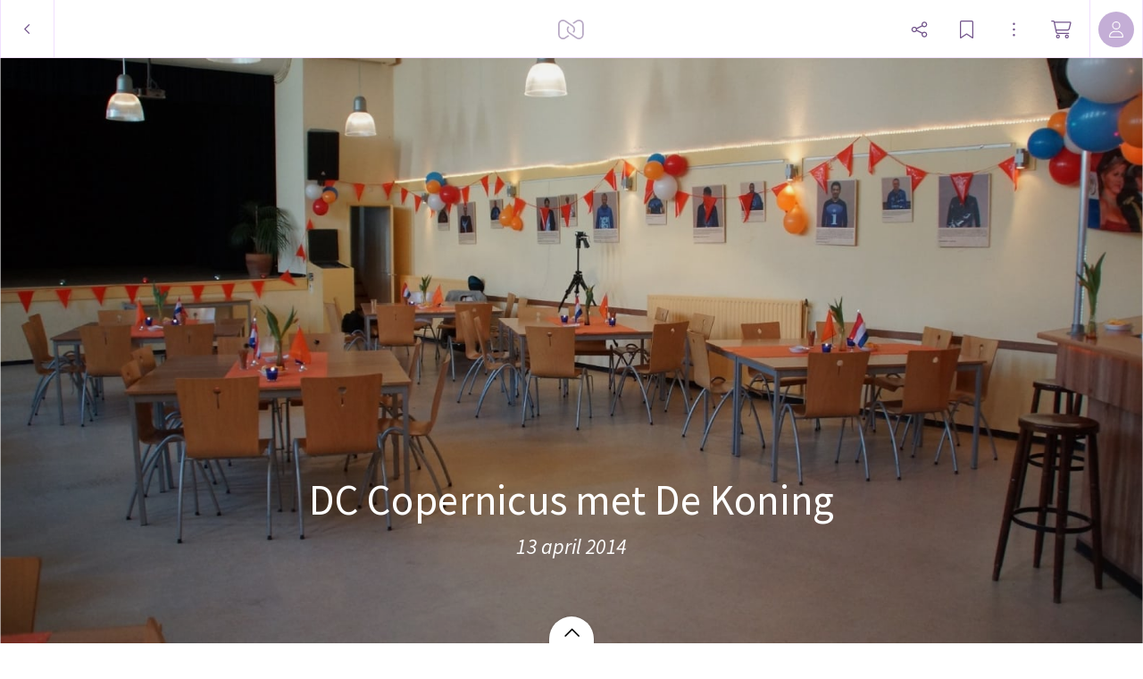

--- FILE ---
content_type: application/javascript
request_url: https://myalbum.com/res/package/js/Avatars.js
body_size: 834
content:
var Avatars=(function()
{
var Avatars=new function()
{ 
var imageLoader=require('imageLoader');
var Color=require('Color');
this.generate=function(elements)
{
if(elements !==undefined)
{
if(!Z.isArray(elements) && (elements[0]===undefined))
elements=new Array(elements);
for(var a=0,len=elements.length; a<len; a++)
{
if(!Z(elements[a]).hasClass('hidden'))
this._generateEl(elements[a]);
}
}
}
this._generateEl=function(el)
{
var zel=Z(el);
el.removeAttribute('data-avatar');
var inner=zel.find('.inner')[0];
if(!inner)
{
inner=document.createElement('div');
inner.className='inner';
el.appendChild(inner);
}
var url=el.getAttribute('data-url');
var color=el.getAttribute('data-color');
var text=el.getAttribute('data-text');
if(url)
{
zel.addClass('loading');
imageLoader.load(url,function(url)
{
zel[0].style.backgroundColor='';
zel[0].style.backgroundImage='url('+url+')';
zel.removeClass('loading');
}.bind({inner:inner,zel:zel}),-1);
}
if(color)
{
if(color[0] !="#")
color="#" + color;
inner.style.backgroundColor=color;
if(!url)
el.style.backgroundColor=color;
if(Color.isDark(color))
zel.addClass('isDark');
}
if(text)
{
if(text.length==1)
Z(inner).text(text[0]);
else
Z(inner).html(text[0] + "<span class='spacing'></span>"+text[1]);
}
}
this.create=function(myconfig)
{
var config={
el:null,className:'m',text:'',color:'DEDEDE',tooltip:'',url:''
}
for(var key in myconfig)
config[key]=myconfig[key];
var avatar;
if(config.el)
avatar=config.el;
else
avatar=document.createElement('div');
var zel=Z(avatar);
avatar.className='avatar '+config.className;
if(config.tooltip && config.tooltip.length>0)
{
avatar.setAttribute('data-tooltip-text',config.tooltip);
avatar.setAttribute('data-tooltip-showontap',true);
}
var inner=zel.find('.inner')[0];
if(!inner)
{
inner=document.createElement('div');
inner.className='inner';
avatar.appendChild(inner);
}
if(config.url && config.url.length>0)
{
avatar.setAttribute('data-url',config.url);
zel.addClass('loading');
imageLoader.load(config.url,function(url)
{
this.zel[0].style.backgroundImage='url('+url+')';
this.zel.removeClass('loading');
}.bind({zel:zel}),-1);
}
else
{
avatar.removeAttribute('data-url');
zel[0].style.backgroundImage="";
}
if(config.color)
{
var color=config.color;
if(color[0] !="#")
color="#" + config.color;
inner.style.backgroundColor=color;
zel[0].style.backgroundColor=color;
if(Color.isDark(color))
zel.addClass('isDark');
}
if(config.initials)
{ 
if(config.initials.length==1)
Z(inner).text(config.initials[0]);
else
Z(inner).html(config.initials[0] + "<span class='spacing'></span>"+config.initials[1]);
}
return avatar;
}
}
return {
generate:Avatars.generate.bind(Avatars),create:Avatars.create.bind(Avatars)
}
}).call(this);
if(typeof module !=='undefined')
module.exports=Avatars;



--- FILE ---
content_type: application/javascript
request_url: https://myalbum.com/legacyalbum/xx07vAR4tIsc/json
body_size: 16320
content:
{"album":{"key":"xx07vAR4tIsc","title":"DC Copernicus met De Koning","subTitle":"13 april 2014","gridVersion":"cebc77f7ad8482f7949884e947d0ee7f68a898b6","bookmarkers":[],"creators":[{"shortname":"Bram","fullname":"Bram Pater","avatar":{"key":"","url":"","sizes":[],"initials":"BP","color":"71deda"}}],"header":{"photo":{"photoKey":"HxlKQ9vuuWQ1","isPanorama":false,"hasPanoramaView":false,"hasAnimatedView":false,"fileName":"DSC00441.jpg","sizes":[["180",317,180,"photo\/180\/b15ea8e3-a275-4fad-8719-43424914887e.jpg",1],["360",634,360,"photo\/360\/e567e0da-5ae6-461f-8942-e7c0bdbedb0c.jpg",1],["540",951,540,"photo\/540\/4ed4c2fc-fde2-4fd9-a902-f5a1c8df51af.jpg",1],["1k0",1585,900,"photo\/1k0\/17ec1cc8-9c8e-4359-8854-23ee2ae999c7.jpg",1]],"colors":{"dominant":"966945","accent":"8d4130"},"previewSize":[["180",317,180,"photo\/180\/b15ea8e3-a275-4fad-8719-43424914887e.jpg",1]]},"design":{"key":"error-uvic-gulgul","set":"myalbum","description":"Page 0","default":true,"published":true,"type":"cover","blueprints":[{"name":"landscape 4","url":"https:\/\/misc.myalbum.io\/designs\/blueprints\/error-uvic-gulgul\/38\/0cda1cce-69a3-40d5-8860-e7732e0b116f.json","width":4600,"height":1090,"artBox":{"width":1900,"height":1000}},{"name":"landscape 2","url":"https:\/\/misc.myalbum.io\/designs\/blueprints\/error-uvic-gulgul\/38\/5ed0c308-26c9-4423-a136-161d7594d564.json","width":3074,"height":1090,"artBox":{"width":1374,"height":1000}},{"name":"landscape 3","url":"https:\/\/misc.myalbum.io\/designs\/blueprints\/error-uvic-gulgul\/38\/662b4228-177a-4e62-8310-471a82c40a47.json","width":3800,"height":1090,"artBox":{"width":1537,"height":1000}},{"name":"square","url":"https:\/\/misc.myalbum.io\/designs\/blueprints\/error-uvic-gulgul\/38\/77b834cf-4144-4cb9-a632-4284d49331da.json","width":2368,"height":1096,"artBox":{"width":1000,"height":1000}},{"name":"landscape 1","url":"https:\/\/misc.myalbum.io\/designs\/blueprints\/error-uvic-gulgul\/38\/8f7d56b7-620c-4ea6-b564-73fe8294eb24.json","width":2571,"height":1090,"artBox":{"width":1203,"height":1000}},{"name":"portrait 1","url":"https:\/\/misc.myalbum.io\/designs\/blueprints\/error-uvic-gulgul\/38\/dfe424f9-850b-459f-9f61-16eb3d39b8dc.json","width":2326,"height":1490,"artBox":{"width":988,"height":1400}},{"name":"portrait 2","url":"https:\/\/misc.myalbum.io\/designs\/blueprints\/error-uvic-gulgul\/38\/ed1379c5-6c11-4db8-9f65-d5be1f5472bc.json","width":2531,"height":1490,"artBox":{"width":1173,"height":1400}}]},"logo":""}},"itemdata":{"EvIYk4wE7Vcm":{"type":1,"shape":0,"social":[0,0],"photoKey":"EvIYk4wE7Vcm","isPanorama":false,"hasPanoramaView":false,"hasAnimatedView":false,"fileName":"Clip.jpg","sizes":[["180",180,254,"photo\/180\/b7951eb8-980e-40c7-89d8-b65997c48d83.jpg",1],["360",360,508,"photo\/360\/057f19cf-eda8-4860-bd56-704cbcfe9bb0.jpg",1],["1k0",540,762,"photo\/1k0\/38163825-4165-4c90-af17-7a3fa9872970.jpg",1]]},"HxlKQ9vuuWQ1":{"type":1,"shape":0,"social":[0,0],"photoKey":"HxlKQ9vuuWQ1","isPanorama":false,"hasPanoramaView":false,"hasAnimatedView":false,"fileName":"DSC00441.jpg","sizes":[["180",317,180,"photo\/180\/b15ea8e3-a275-4fad-8719-43424914887e.jpg",1],["360",634,360,"photo\/360\/e567e0da-5ae6-461f-8942-e7c0bdbedb0c.jpg",1],["540",951,540,"photo\/540\/4ed4c2fc-fde2-4fd9-a902-f5a1c8df51af.jpg",1],["1k0",1585,900,"photo\/1k0\/17ec1cc8-9c8e-4359-8854-23ee2ae999c7.jpg",1]]},"yTuVaikWNhwp":{"type":1,"shape":0,"social":[0,0],"photoKey":"yTuVaikWNhwp","isPanorama":false,"hasPanoramaView":false,"hasAnimatedView":false,"fileName":"DSC00442.jpg","sizes":[["180",317,180,"photo\/180\/148c8cf1-5348-4d4a-ad8b-714fd0c2def9.jpg",1],["360",634,360,"photo\/360\/96f58052-dfab-4bc5-9361-5ef502b8a19c.jpg",1],["540",951,540,"photo\/540\/d809a971-f8b2-4273-8d67-41dc36fe9ceb.jpg",1],["1k0",1585,900,"photo\/1k0\/6e565162-ce86-4df1-a44d-41f2405be011.jpg",1]]},"irW9yT7iHyeh":{"type":1,"shape":0,"social":[0,0],"photoKey":"irW9yT7iHyeh","isPanorama":false,"hasPanoramaView":false,"hasAnimatedView":false,"fileName":"DSC00443.jpg","sizes":[["180",317,180,"photo\/180\/e36e49df-c806-4ea9-aced-1ab874ea6f34.jpg",1],["360",634,360,"photo\/360\/cf5c7c0a-046c-4ab7-9965-812390d35388.jpg",1],["540",951,540,"photo\/540\/ee7e2012-ab53-4a17-920d-541360349d5b.jpg",1],["1k0",1585,900,"photo\/1k0\/f2c49e96-bb7a-4538-9af9-0dd524fa65e5.jpg",1]]},"b18F13ZcNt6P":{"type":1,"shape":0,"social":[0,0],"photoKey":"b18F13ZcNt6P","isPanorama":false,"hasPanoramaView":false,"hasAnimatedView":false,"fileName":"DSC00444.jpg","sizes":[["180",317,180,"photo\/180\/1d419ff9-aa37-4c76-bc49-0552dfa68549.jpg",1],["360",634,360,"photo\/360\/bc38b2bd-4c4e-42bb-b90c-2741a40f8c0d.jpg",1],["540",951,540,"photo\/540\/a38b2169-e580-4dc0-8b61-bc501c6209b6.jpg",1],["1k0",1585,900,"photo\/1k0\/6f49a946-ec48-4eee-9be8-cd64cc640aac.jpg",1]]},"hD2xBLoeftPl":{"type":1,"shape":0,"social":[0,0],"photoKey":"hD2xBLoeftPl","isPanorama":false,"hasPanoramaView":false,"hasAnimatedView":false,"fileName":"DSC00446.jpg","sizes":[["180",317,180,"photo\/180\/68c0bba1-20f7-4c47-8b15-26f3ba2d020c.jpg",1],["360",634,360,"photo\/360\/f176dc85-2bec-4cad-8b6d-c7434d7c7e3d.jpg",1],["540",951,540,"photo\/540\/0f869039-0e0b-43b2-837a-33e98d4dc49c.jpg",1],["1k0",1585,900,"photo\/1k0\/b1c057bf-1cdd-4bb1-9681-c1a3d9d5b02d.jpg",1]]},"3ofrD0WLZ74A":{"type":1,"shape":0,"social":[0,0],"photoKey":"3ofrD0WLZ74A","isPanorama":false,"hasPanoramaView":false,"hasAnimatedView":false,"fileName":"DSC00447.jpg","sizes":[["180",317,180,"photo\/180\/9ca75b3b-881d-47ba-8590-11cb63cb3c50.jpg",1],["360",634,360,"photo\/360\/e70ac566-acb7-44bc-9a12-dc0e2a4ea4e0.jpg",1],["540",951,540,"photo\/540\/3d3cb576-c818-41c4-843b-368fedcaae66.jpg",1],["1k0",1585,900,"photo\/1k0\/e063c96d-6610-4831-b572-0c5388fc14ff.jpg",1]]},"a4N4ILycyAma":{"type":1,"shape":0,"social":[0,0],"photoKey":"a4N4ILycyAma","isPanorama":false,"hasPanoramaView":false,"hasAnimatedView":false,"fileName":"DSC00449.jpg","sizes":[["180",317,180,"photo\/180\/cee1dc44-fad7-46ae-9a12-693158b347d7.jpg",1],["360",634,360,"photo\/360\/3a3a4215-e3fa-471d-82cb-dd8a2c7420b1.jpg",1],["540",951,540,"photo\/540\/ca486f8f-c63f-40ed-ab6b-1cc918d7fc87.jpg",1],["1k0",1585,900,"photo\/1k0\/7086a3e7-6e75-4bf9-969c-726522bc87ef.jpg",1]]},"ZOx5RtmSdhjK":{"type":1,"shape":0,"social":[0,0],"photoKey":"ZOx5RtmSdhjK","isPanorama":false,"hasPanoramaView":false,"hasAnimatedView":false,"fileName":"DSC00450.jpg","sizes":[["180",317,180,"photo\/180\/2bef2dd4-b160-4a29-b262-55fd22072163.jpg",1],["360",634,360,"photo\/360\/ee0024e5-5d7b-476d-bc21-9c373abcdfb7.jpg",1],["540",951,540,"photo\/540\/f625acb9-5ef3-4902-8a07-26ce9591c155.jpg",1],["1k0",1585,900,"photo\/1k0\/a9efbc7b-78b9-437e-bf20-2dcf782c5289.jpg",1]]},"9RkGCcvBltxG":{"type":1,"shape":0,"social":[0,0],"photoKey":"9RkGCcvBltxG","isPanorama":false,"hasPanoramaView":false,"hasAnimatedView":false,"fileName":"DSC00451.jpg","sizes":[["180",317,180,"photo\/180\/35ab85b9-fcc8-48f4-8c8c-102fb564d0d2.jpg",1],["360",634,360,"photo\/360\/d6d4a878-eef2-4ef3-b532-fa5703155bc4.jpg",1],["540",951,540,"photo\/540\/ca59d4e3-3d62-4fd2-81b5-6171e1bbe987.jpg",1],["1k0",1585,900,"photo\/1k0\/ebdbb7e2-c6c5-47db-95f1-237636e31ccf.jpg",1]]},"mV5cHJAnaFFo":{"type":1,"shape":0,"social":[0,0],"photoKey":"mV5cHJAnaFFo","isPanorama":false,"hasPanoramaView":false,"hasAnimatedView":false,"fileName":"DSC00452.jpg","sizes":[["180",317,180,"photo\/180\/b78d98d4-f467-4b8e-8523-8685c4a83836.jpg",1],["360",634,360,"photo\/360\/351179ff-364e-44a2-9731-fca124505745.jpg",1],["540",951,540,"photo\/540\/0eba9236-01f9-44b5-b921-39fe446ab3d9.jpg",1],["1k0",1585,900,"photo\/1k0\/c7ff46f5-520f-41a0-b3df-f8441cb8fbfc.jpg",1]]},"PVOkf0UoKX6n":{"type":1,"shape":0,"social":[0,0],"photoKey":"PVOkf0UoKX6n","isPanorama":false,"hasPanoramaView":false,"hasAnimatedView":false,"fileName":"DSC00453.jpg","sizes":[["180",317,180,"photo\/180\/d319859c-bf6e-43e1-968b-a2bb7bd0e892.jpg",1],["360",634,360,"photo\/360\/e506a977-2384-4f6b-b93f-91e37b78f2cc.jpg",1],["540",951,540,"photo\/540\/8a5dba5b-c7b3-44cf-9caf-5898cf322c23.jpg",1],["1k0",1585,900,"photo\/1k0\/d46c68eb-cf63-43ea-ad0b-8a0a81f7194c.jpg",1]]},"iTfoHET1dIHS":{"type":1,"shape":0,"social":[0,0],"photoKey":"iTfoHET1dIHS","isPanorama":false,"hasPanoramaView":false,"hasAnimatedView":false,"fileName":"DSC00454.jpg","sizes":[["180",317,180,"photo\/180\/c3f83ce4-1c39-40a3-bbff-65de62650ada.jpg",1],["360",634,360,"photo\/360\/e58d16ee-4d11-4bf7-a78c-c0bfaab4d35b.jpg",1],["540",951,540,"photo\/540\/004470e0-6bb0-4b55-9e86-10be9ebf69ac.jpg",1],["1k0",1585,900,"photo\/1k0\/58e31441-d707-4385-976c-aa60cebdc9e8.jpg",1]]},"6wXOvkBzQgre":{"type":1,"shape":0,"social":[0,0],"photoKey":"6wXOvkBzQgre","isPanorama":false,"hasPanoramaView":false,"hasAnimatedView":false,"fileName":"DSC00456.jpg","sizes":[["180",317,180,"photo\/180\/b662108e-8c86-4472-a8f4-20231bc7f1fc.jpg",1],["360",634,360,"photo\/360\/416670ce-37a8-443a-9d36-ddc54478b7f5.jpg",1],["540",951,540,"photo\/540\/0c51b542-f1bc-40d4-a7f8-49c54711e100.jpg",1],["1k0",1585,900,"photo\/1k0\/4cc23e46-fb66-4816-a268-962e6685cc03.jpg",1]]},"h3EoixzOnZcG":{"type":1,"shape":0,"social":[0,0],"photoKey":"h3EoixzOnZcG","isPanorama":false,"hasPanoramaView":false,"hasAnimatedView":false,"fileName":"DSC00457.jpg","sizes":[["180",317,180,"photo\/180\/9e10d19e-b9ee-4bef-8d01-4c81acc89447.jpg",1],["360",634,360,"photo\/360\/10f7e50f-7b09-408c-bb39-72bf9e415fc6.jpg",1],["540",951,540,"photo\/540\/691f7976-fbe0-4e20-ac82-7b936d8f6e65.jpg",1],["1k0",1585,900,"photo\/1k0\/735013f7-5ffd-48dd-9d80-80cdaed6fc83.jpg",1]]},"ghc4n5QO1uQc":{"type":1,"shape":0,"social":[0,0],"photoKey":"ghc4n5QO1uQc","isPanorama":false,"hasPanoramaView":false,"hasAnimatedView":false,"fileName":"DSC00458.jpg","sizes":[["180",317,180,"photo\/180\/bb626e8b-e2db-45ff-adb8-eafef9a453e1.jpg",1],["360",634,360,"photo\/360\/ff459975-f0fc-4a4d-873c-1f57527a64c2.jpg",1],["540",951,540,"photo\/540\/bc6a7992-20eb-4b72-a535-f23d53bea969.jpg",1],["1k0",1585,900,"photo\/1k0\/6617dee2-8171-47fc-b196-f5592f328838.jpg",1]]},"Bisfvkm1mqvu":{"type":1,"shape":0,"social":[0,0],"photoKey":"Bisfvkm1mqvu","isPanorama":false,"hasPanoramaView":false,"hasAnimatedView":false,"fileName":"DSC00459.jpg","sizes":[["180",317,180,"photo\/180\/a9747f35-a0e9-4c8b-9485-e80de4d8ec00.jpg",1],["360",634,360,"photo\/360\/ef88690f-00b9-4795-b837-98e3cdeffa7e.jpg",1],["540",951,540,"photo\/540\/b3d85570-2b87-4a41-9e16-3757b9660697.jpg",1],["1k0",1585,900,"photo\/1k0\/95e08b35-5f16-46af-b9b0-2a5537c86a8a.jpg",1]]},"2lQb2plbn7fG":{"type":1,"shape":0,"social":[0,0],"photoKey":"2lQb2plbn7fG","isPanorama":false,"hasPanoramaView":false,"hasAnimatedView":false,"fileName":"DSC00460.jpg","sizes":[["180",317,180,"photo\/180\/356f3371-c401-42bc-9b96-9ba320488f56.jpg",1],["360",634,360,"photo\/360\/88c7f70e-25f2-4377-a1d7-70e281088cf3.jpg",1],["540",951,540,"photo\/540\/9b335b9c-4d96-4653-a082-d777aacd99a3.jpg",1],["1k0",1585,900,"photo\/1k0\/a3938160-2b90-4f56-80c7-d976be4de0e3.jpg",1]]},"hnmNZWEQZEdN":{"type":1,"shape":0,"social":[0,0],"photoKey":"hnmNZWEQZEdN","isPanorama":false,"hasPanoramaView":false,"hasAnimatedView":false,"fileName":"DSC00461.jpg","sizes":[["180",317,180,"photo\/180\/b9577ada-68e2-42a6-a80a-d9551b579f5d.jpg",1],["360",634,360,"photo\/360\/e81ab912-b099-47c1-8dd3-665771d58c45.jpg",1],["540",951,540,"photo\/540\/1c115cd3-3aac-46f7-a6d8-abd4ae318e35.jpg",1],["1k0",1585,900,"photo\/1k0\/4ecff514-c66e-491e-b76f-719bda7ba928.jpg",1]]},"Cqfw5gy7hPxG":{"type":1,"shape":0,"social":[0,0],"photoKey":"Cqfw5gy7hPxG","isPanorama":false,"hasPanoramaView":false,"hasAnimatedView":false,"fileName":"DSC00462.jpg","sizes":[["180",317,180,"photo\/180\/1f90cce4-0c0d-495f-90e5-c0a69f51ffe0.jpg",1],["360",634,360,"photo\/360\/7124ef26-6d6f-4dc7-afcd-2bef7065f22e.jpg",1],["540",951,540,"photo\/540\/02fb878d-012c-4b69-a71e-248268b4933f.jpg",1],["1k0",1585,900,"photo\/1k0\/17194519-1631-4021-aa5f-c2e7deedff4d.jpg",1]]},"VxO7mvs7Pvwp":{"type":1,"shape":0,"social":[0,0],"photoKey":"VxO7mvs7Pvwp","isPanorama":false,"hasPanoramaView":false,"hasAnimatedView":false,"fileName":"DSC00463.jpg","sizes":[["180",317,180,"photo\/180\/1391511e-b46b-49c0-bdbb-6e92744bc8e3.jpg",1],["360",634,360,"photo\/360\/bc32be6a-1cd9-4824-9443-652d991e86d6.jpg",1],["540",951,540,"photo\/540\/a4f38168-c3f2-4bcf-b1e1-8625dde61417.jpg",1],["1k0",1585,900,"photo\/1k0\/e3766192-0d41-4624-b9b8-41608d2ae850.jpg",1]]},"dm60CIfpeOlK":{"type":1,"shape":0,"social":[0,0],"photoKey":"dm60CIfpeOlK","isPanorama":false,"hasPanoramaView":false,"hasAnimatedView":false,"fileName":"DSC00464.jpg","sizes":[["180",317,180,"photo\/180\/9efb417c-2b84-4f20-8ef0-95c5d1783b02.jpg",1],["360",634,360,"photo\/360\/c1e161a6-c23d-44df-98d2-a871f8bdd7aa.jpg",1],["540",951,540,"photo\/540\/02c804eb-4068-4eb5-b03b-fd6a3b6e0bbc.jpg",1],["1k0",1585,900,"photo\/1k0\/9459238d-0c32-452a-bc93-33b0bb8ff469.jpg",1]]},"GsqNvVfoM5bR":{"type":1,"shape":0,"social":[0,0],"photoKey":"GsqNvVfoM5bR","isPanorama":false,"hasPanoramaView":false,"hasAnimatedView":false,"fileName":"DSC00466.jpg","sizes":[["180",317,180,"photo\/180\/a7ea84ba-70fb-4ab2-8fcd-20dbe8ce02fa.jpg",1],["360",634,360,"photo\/360\/c17539ed-d06c-4a31-9381-fd1a51d53301.jpg",1],["540",951,540,"photo\/540\/2e4ec72c-9602-47a0-9136-ccbd55193651.jpg",1],["1k0",1585,900,"photo\/1k0\/679bc090-f1ff-4f06-b4ce-df029e34f9ab.jpg",1]]},"g1rW9gEJPv0s":{"type":1,"shape":0,"social":[0,0],"photoKey":"g1rW9gEJPv0s","isPanorama":false,"hasPanoramaView":false,"hasAnimatedView":false,"fileName":"DSC00467.jpg","sizes":[["180",317,180,"photo\/180\/315847b1-253f-4ab1-84f8-487baf483b2f.jpg",1],["360",634,360,"photo\/360\/f3335ede-8490-4fd3-af37-9526a740ec20.jpg",1],["540",951,540,"photo\/540\/b5bffb50-a3ac-4dd9-b1f4-db3957e9c13e.jpg",1],["1k0",1585,900,"photo\/1k0\/187f24a9-dc6c-42cb-b45b-29365972b064.jpg",1]]},"C0pOa26OmZnX":{"type":1,"shape":0,"social":[0,0],"photoKey":"C0pOa26OmZnX","isPanorama":false,"hasPanoramaView":false,"hasAnimatedView":false,"fileName":"DSC00473.jpg","sizes":[["180",317,180,"photo\/180\/068ed924-3d3a-4e73-8beb-156f3285568f.jpg",1],["360",634,360,"photo\/360\/5c88520f-aaa2-48d2-a934-13c59d102c52.jpg",1],["540",951,540,"photo\/540\/0dc7824e-420a-44c6-9747-4413c6c7535b.jpg",1],["1k0",1585,900,"photo\/1k0\/93edb170-7d99-48c1-a8ed-2a5ce9a78d23.jpg",1]]},"09TynSM4waIQ":{"type":1,"shape":0,"social":[0,0],"photoKey":"09TynSM4waIQ","isPanorama":false,"hasPanoramaView":false,"hasAnimatedView":false,"fileName":"DSC00474.jpg","sizes":[["180",317,180,"photo\/180\/202d174d-b39c-484a-b806-5b70d32b9d4a.jpg",1],["360",634,360,"photo\/360\/344a7de2-dfa2-40fe-985a-d5486694d36b.jpg",1],["540",951,540,"photo\/540\/67278069-e9c8-4bc5-8dcc-1440c96dae29.jpg",1],["1k0",1585,900,"photo\/1k0\/00f10c33-3cd8-458c-aad9-f10872d0d23b.jpg",1]]},"0HPx8dTytssM":{"type":1,"shape":0,"social":[0,0],"photoKey":"0HPx8dTytssM","isPanorama":false,"hasPanoramaView":false,"hasAnimatedView":false,"fileName":"bus 5.jpg","sizes":[["180",271,180,"photo\/180\/9976a8f5-7ef3-486b-bce8-48387ee883ee.jpg",1],["1k0",542,360,"photo\/1k0\/d780a9b5-af6d-426d-9252-a658fb041be7.jpg",1]]},"pVeS3tAzkSCK":{"type":1,"shape":0,"social":[0,0],"photoKey":"pVeS3tAzkSCK","isPanorama":false,"hasPanoramaView":false,"hasAnimatedView":false,"fileName":"DSC00475.jpg","sizes":[["180",317,180,"photo\/180\/08a17270-ad21-4540-8c42-61e78921fbfc.jpg",1],["360",634,360,"photo\/360\/895641db-dd56-4233-8289-401531b64e0b.jpg",1],["540",951,540,"photo\/540\/1ee0b38a-4638-401a-adbf-71d1f4ebc051.jpg",1],["1k0",1585,900,"photo\/1k0\/50cac200-8943-4d0f-90f1-3ef84a1ffd96.jpg",1]]},"iVEOm6jKEqGU":{"type":1,"shape":0,"social":[0,0],"photoKey":"iVEOm6jKEqGU","isPanorama":false,"hasPanoramaView":false,"hasAnimatedView":false,"fileName":"DSC00476.jpg","sizes":[["180",317,180,"photo\/180\/358fd103-0897-4127-ba6d-7da3f532951b.jpg",1],["360",634,360,"photo\/360\/c68de0c8-b910-4c95-84d1-27d459c0766b.jpg",1],["540",951,540,"photo\/540\/79ea124f-5719-416b-a62e-0634d879738d.jpg",1],["1k0",1585,900,"photo\/1k0\/1e88bf7c-7228-4cc3-96d3-7b1c0716be7e.jpg",1]]},"ZVZhgJe9nhzN":{"type":1,"shape":0,"social":[0,0],"photoKey":"ZVZhgJe9nhzN","isPanorama":false,"hasPanoramaView":false,"hasAnimatedView":false,"fileName":"DSC00477.jpg","sizes":[["180",317,180,"photo\/180\/d3326028-562d-498a-9a9b-5f0648b88419.jpg",1],["360",634,360,"photo\/360\/470da11e-1e53-4ec4-b2f7-b7d3dc2462aa.jpg",1],["540",951,540,"photo\/540\/36517b9c-d075-4874-93de-b31507f93638.jpg",1],["1k0",1585,900,"photo\/1k0\/d1044157-2928-4efa-b100-9b9261eb9f2a.jpg",1]]},"LXPCge0C1Nku":{"type":1,"shape":0,"social":[0,0],"photoKey":"LXPCge0C1Nku","isPanorama":false,"hasPanoramaView":false,"hasAnimatedView":false,"fileName":"DSC00478.jpg","sizes":[["180",317,180,"photo\/180\/cc129c0b-fdf4-431f-87f8-2ea24da26898.jpg",1],["360",634,360,"photo\/360\/a484a574-9790-4ae5-a12a-4287a44fa1bc.jpg",1],["540",951,540,"photo\/540\/2b72110f-8162-43cb-9091-e99d14b43e74.jpg",1],["1k0",1585,900,"photo\/1k0\/ec680b5d-feba-4315-9914-dba79428b65e.jpg",1]]},"bV3pEEXHfErt":{"type":1,"shape":0,"social":[0,0],"photoKey":"bV3pEEXHfErt","isPanorama":false,"hasPanoramaView":false,"hasAnimatedView":false,"fileName":"DSC00479.jpg","sizes":[["180",317,180,"photo\/180\/4c15bc18-94bb-4c4d-a10b-cb861b34a862.jpg",1],["360",634,360,"photo\/360\/31af1b73-1c07-468e-aa86-922c8d061265.jpg",1],["540",951,540,"photo\/540\/68d8f697-2297-46c8-b2f7-b69d323bedea.jpg",1],["1k0",1585,900,"photo\/1k0\/36de597d-2ee0-4da5-ad84-a7f99bf776c7.jpg",1]]},"eZrGcAWHpuAX":{"type":1,"shape":0,"social":[0,0],"photoKey":"eZrGcAWHpuAX","isPanorama":false,"hasPanoramaView":false,"hasAnimatedView":false,"fileName":"DSC00480.jpg","sizes":[["180",317,180,"photo\/180\/f477848a-66e4-4a5c-95c8-7f029dc3e585.jpg",1],["360",634,360,"photo\/360\/668a5a04-9de3-43c9-945a-af8ffeb94f01.jpg",1],["540",951,540,"photo\/540\/86ae8c1b-7f85-4ba3-bfec-a0a6fd4931e8.jpg",1],["1k0",1585,900,"photo\/1k0\/2a9219fc-a968-479d-8a26-3a8d073859da.jpg",1]]},"OMj5EbKEeyN8":{"type":1,"shape":0,"social":[0,0],"photoKey":"OMj5EbKEeyN8","isPanorama":false,"hasPanoramaView":false,"hasAnimatedView":false,"fileName":"DSC00481.jpg","sizes":[["180",317,180,"photo\/180\/cdede0a8-43ee-4fdd-ad18-799f8dd1b309.jpg",1],["360",634,360,"photo\/360\/2c5adba8-94d2-4770-860f-d7027ff20879.jpg",1],["540",951,540,"photo\/540\/6e34f53b-24bd-434a-947d-f1bb6503215c.jpg",1],["1k0",1585,900,"photo\/1k0\/8b06375e-020f-41b7-9db8-1bdb38027049.jpg",1]]},"oc7bzLhK8j6k":{"type":1,"shape":0,"social":[0,0],"photoKey":"oc7bzLhK8j6k","isPanorama":false,"hasPanoramaView":false,"hasAnimatedView":false,"fileName":"DSC00482.jpg","sizes":[["180",317,180,"photo\/180\/ca185b3c-9d89-488b-a550-900d00fe936e.jpg",1],["360",634,360,"photo\/360\/70286815-c058-45c4-b31a-781153938731.jpg",1],["540",951,540,"photo\/540\/eb21040d-d983-492e-99be-ac42cb552601.jpg",1],["1k0",1585,900,"photo\/1k0\/af480404-f710-4e41-8ad6-4246c10c7a42.jpg",1]]},"BiLu77O69YN0":{"type":1,"shape":0,"social":[0,0],"photoKey":"BiLu77O69YN0","isPanorama":false,"hasPanoramaView":false,"hasAnimatedView":false,"fileName":"DSC00483.jpg","sizes":[["180",317,180,"photo\/180\/f8beccfa-70e6-4320-acd4-916e4bb1eb03.jpg",1],["360",634,360,"photo\/360\/17d18b18-ed14-45e7-8a8c-471bcd6a0784.jpg",1],["540",951,540,"photo\/540\/9d3d9ce7-8f68-493d-a729-205701ecfd7b.jpg",1],["1k0",1585,900,"photo\/1k0\/deef6e64-6011-4283-89d6-90c754edf1e9.jpg",1]]},"t3kkMsgWCZzM":{"type":1,"shape":0,"social":[0,0],"photoKey":"t3kkMsgWCZzM","isPanorama":false,"hasPanoramaView":false,"hasAnimatedView":false,"fileName":"DSC00484.jpg","sizes":[["180",317,180,"photo\/180\/3991d4f2-5384-48e0-833a-e2050d1f563f.jpg",1],["360",634,360,"photo\/360\/953f6415-bd96-4ab6-8ceb-e4e6fa5e5fc5.jpg",1],["540",951,540,"photo\/540\/becd21b9-5032-45d3-b9d6-3cd99ce6efbf.jpg",1],["1k0",1585,900,"photo\/1k0\/8a208630-e884-4d33-aa35-5eee0b58f572.jpg",1]]},"vZtbdP6t84IH":{"type":1,"shape":0,"social":[0,0],"photoKey":"vZtbdP6t84IH","isPanorama":false,"hasPanoramaView":false,"hasAnimatedView":false,"fileName":"DSC00485.jpg","sizes":[["180",317,180,"photo\/180\/e874648e-f058-461e-b1f7-53113e9b1c48.jpg",1],["360",634,360,"photo\/360\/eec2b5eb-71ee-430f-bebb-81cad6e109a7.jpg",1],["540",951,540,"photo\/540\/4f516e45-6a2a-4122-b84f-096106e3a784.jpg",1],["1k0",1585,900,"photo\/1k0\/a08eb808-7d55-4ae1-973e-70508dfbbd68.jpg",1]]},"3gprfDObVM9E":{"type":1,"shape":0,"social":[0,0],"photoKey":"3gprfDObVM9E","isPanorama":false,"hasPanoramaView":false,"hasAnimatedView":false,"fileName":"DSC00486.jpg","sizes":[["180",317,180,"photo\/180\/a8b2538a-a17f-4972-bdad-8d212576851c.jpg",1],["360",634,360,"photo\/360\/b584853c-0814-442e-b647-47e746f35451.jpg",1],["540",951,540,"photo\/540\/1a2dd311-bcde-4e16-aecd-35c6c257a46b.jpg",1],["1k0",1585,900,"photo\/1k0\/236e4d1e-bc38-4ee9-8433-f9fc615c9441.jpg",1]]},"D6ostLO6Yhr1":{"type":1,"shape":0,"social":[0,0],"photoKey":"D6ostLO6Yhr1","isPanorama":false,"hasPanoramaView":false,"hasAnimatedView":false,"fileName":"DSC00488.jpg","sizes":[["180",317,180,"photo\/180\/1b729e86-9ce5-4dd3-ba6b-95ce0ca22e4c.jpg",1],["360",634,360,"photo\/360\/2a4466b8-da9f-42c7-8a74-19dc606e33a8.jpg",1],["540",951,540,"photo\/540\/4362125f-78ef-4484-a713-5f85c7cc72c7.jpg",1],["1k0",1585,900,"photo\/1k0\/8c436894-c431-4112-b44e-ffed6c7fc327.jpg",1]]},"JlUHh6ijJzJw":{"type":1,"shape":0,"social":[0,0],"photoKey":"JlUHh6ijJzJw","isPanorama":false,"hasPanoramaView":false,"hasAnimatedView":false,"fileName":"DSC00489.jpg","sizes":[["180",317,180,"photo\/180\/785fcf51-bc07-45ba-88fb-ba06e1c36f56.jpg",1],["360",634,360,"photo\/360\/463c1f08-4121-4cbd-86b6-5f5bc98002ce.jpg",1],["540",951,540,"photo\/540\/f85a1aee-9cff-431d-a318-e9a5b1abb292.jpg",1],["1k0",1585,900,"photo\/1k0\/ad9c8593-1e4b-4afb-b18c-4f8aa1a3a4c2.jpg",1]]},"ZTM8Q6sz1M4H":{"type":1,"shape":0,"social":[0,0],"photoKey":"ZTM8Q6sz1M4H","isPanorama":false,"hasPanoramaView":false,"hasAnimatedView":false,"fileName":"DSC00490.jpg","sizes":[["180",317,180,"photo\/180\/e011cba3-580e-4e39-8d7e-b07b6070c6f0.jpg",1],["360",634,360,"photo\/360\/de1b573b-5572-4719-a9db-a61c91e50e0c.jpg",1],["540",951,540,"photo\/540\/039ba0c8-e945-4994-a19c-a0c671d50fc1.jpg",1],["1k0",1585,900,"photo\/1k0\/01168807-b2c9-4275-ae54-5292c1efc448.jpg",1]]},"lE45ebwPjeBo":{"type":1,"shape":0,"social":[0,0],"photoKey":"lE45ebwPjeBo","isPanorama":false,"hasPanoramaView":false,"hasAnimatedView":false,"fileName":"DSC00491.jpg","sizes":[["180",317,180,"photo\/180\/9660f8db-c6b0-467e-a25c-8b24a34cb6ee.jpg",1],["360",634,360,"photo\/360\/80ae978d-1a05-4f62-95a8-fd9b5554ca8f.jpg",1],["540",951,540,"photo\/540\/6cad268a-6319-4fce-8419-9c3d3621cd31.jpg",1],["1k0",1585,900,"photo\/1k0\/cc6d002d-5b4d-4d72-802d-c3411086c2cf.jpg",1]]},"Cvgers53aq5w":{"type":1,"shape":0,"social":[0,0],"photoKey":"Cvgers53aq5w","isPanorama":false,"hasPanoramaView":false,"hasAnimatedView":false,"fileName":"DSC00492.jpg","sizes":[["180",317,180,"photo\/180\/f667cc4e-01c5-4a31-84ca-723a4621a13b.jpg",1],["360",634,360,"photo\/360\/7f66d4b5-098e-43df-98c4-351b789faa42.jpg",1],["540",951,540,"photo\/540\/68502457-d369-424f-833d-558467a8a273.jpg",1],["1k0",1585,900,"photo\/1k0\/b0c44425-9a5f-485e-aa71-f14d8cf56c82.jpg",1]]},"ERUN8bzJCn7g":{"type":1,"shape":0,"social":[0,0],"photoKey":"ERUN8bzJCn7g","isPanorama":false,"hasPanoramaView":false,"hasAnimatedView":false,"fileName":"DSC00493.jpg","sizes":[["180",317,180,"photo\/180\/3239161f-97d0-4c9c-af2e-203da2773b02.jpg",1],["360",634,360,"photo\/360\/8fa382a5-d7b2-487e-999b-ec9764114543.jpg",1],["540",951,540,"photo\/540\/c0de736c-7a1c-4973-be89-fe64995da26a.jpg",1],["1k0",1585,900,"photo\/1k0\/dac58a06-08df-44f6-a3d2-d892cc372234.jpg",1]]},"Lzjj3lMGQPZP":{"type":1,"shape":0,"social":[0,0],"photoKey":"Lzjj3lMGQPZP","isPanorama":false,"hasPanoramaView":false,"hasAnimatedView":false,"fileName":"DSC00494.jpg","sizes":[["180",317,180,"photo\/180\/d49461c5-fd28-4f46-9b4f-c81d0afd7756.jpg",1],["360",634,360,"photo\/360\/e6d71797-7754-4b1b-82ee-3c18763c87ad.jpg",1],["540",951,540,"photo\/540\/00483c94-abeb-4ab6-b754-cbee0d364fdd.jpg",1],["1k0",1585,900,"photo\/1k0\/40640dbd-1a49-4811-ac81-4c6e672afd9f.jpg",1]]},"CW2JSRC0RDjW":{"type":1,"shape":0,"social":[0,0],"photoKey":"CW2JSRC0RDjW","isPanorama":false,"hasPanoramaView":false,"hasAnimatedView":false,"fileName":"DSC00495.jpg","sizes":[["180",317,180,"photo\/180\/d2ada6ff-8808-49f1-a990-9354a4228898.jpg",1],["360",634,360,"photo\/360\/c8c6fefc-b95e-464c-9510-b5ce23891f97.jpg",1],["540",951,540,"photo\/540\/6ed14938-3626-4ca2-a1bc-bc85e9eb16a4.jpg",1],["1k0",1585,900,"photo\/1k0\/87de4fb7-9318-4f28-878a-b697f4035a50.jpg",1]]},"xZXZkfvMKzc8":{"type":1,"shape":0,"social":[0,0],"photoKey":"xZXZkfvMKzc8","isPanorama":false,"hasPanoramaView":false,"hasAnimatedView":false,"fileName":"DSC00496.jpg","sizes":[["180",317,180,"photo\/180\/58cc9247-62a2-48b6-8650-3ef010899cfc.jpg",1],["360",634,360,"photo\/360\/97545b26-2aac-43f1-9220-b02777e96e33.jpg",1],["540",951,540,"photo\/540\/35d23b22-6b89-457e-be7c-7539cad38834.jpg",1],["1k0",1585,900,"photo\/1k0\/25468152-58cc-4ef5-a0fc-ef765ab32f11.jpg",1]]},"2Hbi6JCEoQe4":{"type":1,"shape":0,"social":[0,0],"photoKey":"2Hbi6JCEoQe4","isPanorama":false,"hasPanoramaView":false,"hasAnimatedView":false,"fileName":"DSC00499.jpg","sizes":[["180",317,180,"photo\/180\/6433ba03-ba31-46b7-8352-5fc0f063d5e3.jpg",1],["360",634,360,"photo\/360\/8b7b1303-0ce3-469d-8b8f-865b6b55ae24.jpg",1],["540",951,540,"photo\/540\/b743473c-9e2f-4e2d-af09-32f2c6a45b11.jpg",1],["1k0",1585,900,"photo\/1k0\/566c9f2b-db69-46da-9320-5860208a7b59.jpg",1]]},"RAU6N7L0KFbM":{"type":1,"shape":0,"social":[0,0],"photoKey":"RAU6N7L0KFbM","isPanorama":false,"hasPanoramaView":false,"hasAnimatedView":false,"fileName":"DSC00504.jpg","sizes":[["180",317,180,"photo\/180\/4c3c5c38-f1a0-4e13-a342-8285cd52335c.jpg",1],["360",634,360,"photo\/360\/3a9babc3-6a69-4e10-94f5-0b72644664d7.jpg",1],["540",951,540,"photo\/540\/95bfdfed-c9cf-41af-a1a8-57e9040fef66.jpg",1],["1k0",1585,900,"photo\/1k0\/18a77741-5244-4388-9ef7-b0ad3869cc8f.jpg",1]]},"uavdSr9dJHvf":{"type":1,"shape":0,"social":[0,0],"photoKey":"uavdSr9dJHvf","isPanorama":false,"hasPanoramaView":false,"hasAnimatedView":false,"fileName":"DSC00506.jpg","sizes":[["180",317,180,"photo\/180\/3db7ce48-0d2a-488f-8d16-892d0cbb33a7.jpg",1],["360",634,360,"photo\/360\/fb058515-bf32-43fa-9978-3f71e2ac4929.jpg",1],["540",951,540,"photo\/540\/b7ef8a21-cd81-4449-8639-b4c45608861e.jpg",1],["1k0",1585,900,"photo\/1k0\/1323a86f-ae75-46df-9e28-00e9bc6b2cd8.jpg",1]]},"eym0Ow2Yk8jO":{"type":1,"shape":0,"social":[0,0],"photoKey":"eym0Ow2Yk8jO","isPanorama":false,"hasPanoramaView":false,"hasAnimatedView":false,"fileName":"DSC00507.jpg","sizes":[["180",317,180,"photo\/180\/d0df2f18-ecf3-4636-be8e-49e7388bf148.jpg",1],["360",634,360,"photo\/360\/eb0acf68-c1bc-467a-aa96-dd3db99afdbc.jpg",1],["540",951,540,"photo\/540\/fd581bee-0d98-4d6f-aac9-17a63b76d312.jpg",1],["1k0",1585,900,"photo\/1k0\/4eaede58-4db0-4f10-af94-03d2bc4a2737.jpg",1]]},"HBXQEzYZrGEa":{"type":1,"shape":0,"social":[0,0],"photoKey":"HBXQEzYZrGEa","isPanorama":false,"hasPanoramaView":false,"hasAnimatedView":false,"fileName":"DSC00508.jpg","sizes":[["180",317,180,"photo\/180\/41c32888-bcf2-4373-8761-0f7fceeb5354.jpg",1],["360",634,360,"photo\/360\/5d7fad08-6b38-4503-a4af-f86806a27670.jpg",1],["540",951,540,"photo\/540\/be103579-5258-4baa-89c7-0e70cb5f8cca.jpg",1],["1k0",1585,900,"photo\/1k0\/7a57ccb2-484d-4c1a-9fb9-4e7c475a4487.jpg",1]]},"zgeY2riMx8LE":{"type":1,"shape":0,"social":[0,0],"photoKey":"zgeY2riMx8LE","isPanorama":false,"hasPanoramaView":false,"hasAnimatedView":false,"fileName":"DSC00509.jpg","sizes":[["180",317,180,"photo\/180\/6b8942de-d550-41d4-a821-6ad15619434a.jpg",1],["360",634,360,"photo\/360\/66e5c520-cd38-4661-8966-c35f6fec5e72.jpg",1],["540",951,540,"photo\/540\/39f1d6c5-2f0d-4bc0-9604-eaad03b67226.jpg",1],["1k0",1585,900,"photo\/1k0\/e813041b-7c80-4191-9b57-85f2d23a0db7.jpg",1]]},"BQy2QabHp8hA":{"type":1,"shape":0,"social":[0,0],"photoKey":"BQy2QabHp8hA","isPanorama":false,"hasPanoramaView":false,"hasAnimatedView":false,"fileName":"DSC00510.jpg","sizes":[["180",317,180,"photo\/180\/20c6557b-f568-4c9d-882e-d65f114b465c.jpg",1],["360",634,360,"photo\/360\/6d80fdef-2d86-424a-92fa-66eb73d8e1cf.jpg",1],["540",951,540,"photo\/540\/13784e0c-e8b9-469b-89e3-b7577d25f9c7.jpg",1],["1k0",1585,900,"photo\/1k0\/c5383c95-3454-417d-8561-bfbfad4507a1.jpg",1]]},"TebEF4pKrIPd":{"type":1,"shape":0,"social":[0,0],"photoKey":"TebEF4pKrIPd","isPanorama":false,"hasPanoramaView":false,"hasAnimatedView":false,"fileName":"DSC00511.jpg","sizes":[["180",317,180,"photo\/180\/bd5a0e88-d655-4569-af27-5684bcf7bdfb.jpg",1],["360",634,360,"photo\/360\/69c54022-7a44-43d1-b270-989d062ff77b.jpg",1],["540",951,540,"photo\/540\/f0e67d1b-53be-4568-a8d9-8e8a2974e8a6.jpg",1],["1k0",1585,900,"photo\/1k0\/a23818af-ed18-4d94-8514-33fe43c68010.jpg",1]]},"bu3JU3DlXsKL":{"type":1,"shape":0,"social":[0,0],"photoKey":"bu3JU3DlXsKL","isPanorama":false,"hasPanoramaView":false,"hasAnimatedView":false,"fileName":"DSC00512.jpg","sizes":[["180",317,180,"photo\/180\/7b83c5fa-3fa9-40d6-8ab5-595ce6dbe93c.jpg",1],["360",634,360,"photo\/360\/e3a2d968-0839-43b8-9000-857266b3103b.jpg",1],["540",951,540,"photo\/540\/fec0fc0a-0628-4167-b3a3-4f9e08b07b18.jpg",1],["1k0",1585,900,"photo\/1k0\/29219d07-1533-4f73-88f9-535143da2c00.jpg",1]]},"M3hGpJbysk4f":{"type":1,"shape":0,"social":[0,0],"photoKey":"M3hGpJbysk4f","isPanorama":false,"hasPanoramaView":false,"hasAnimatedView":false,"fileName":"DSC00513.jpg","sizes":[["180",317,180,"photo\/180\/37d0f927-07ff-4012-babe-fd42cbd57863.jpg",1],["360",634,360,"photo\/360\/2d90787a-4724-49f2-a389-1c11ef3fb05d.jpg",1],["540",951,540,"photo\/540\/eddac30c-f713-4f94-a836-7fb2f4333c7e.jpg",1],["1k0",1585,900,"photo\/1k0\/1c21b352-6c87-4aac-9cd9-98a9852dba7f.jpg",1]]},"egH4xiUV9sxL":{"type":1,"shape":0,"social":[0,0],"photoKey":"egH4xiUV9sxL","isPanorama":false,"hasPanoramaView":false,"hasAnimatedView":false,"fileName":"DSC00514.jpg","sizes":[["180",317,180,"photo\/180\/77d91ed2-d969-4557-a34a-af2dfa18a7b4.jpg",1],["360",634,360,"photo\/360\/76cfa10d-7e18-4df0-be1f-9f59d1a11dc6.jpg",1],["540",951,540,"photo\/540\/ad5fbee6-5127-4ddc-a549-32cc34741c4e.jpg",1],["1k0",1585,900,"photo\/1k0\/9941bae9-59b2-4d5b-b78e-dd3e497d588d.jpg",1]]},"h9P8wJzpf1bR":{"type":1,"shape":0,"social":[0,0],"photoKey":"h9P8wJzpf1bR","isPanorama":false,"hasPanoramaView":false,"hasAnimatedView":false,"fileName":"DSC00515.jpg","sizes":[["180",317,180,"photo\/180\/8c46c11b-212a-4daf-8b66-ea7d9a846b00.jpg",1],["360",634,360,"photo\/360\/dcdc7782-1cec-4ac4-8bf0-7a809b3da66f.jpg",1],["540",951,540,"photo\/540\/aa5baedd-0813-4ffc-a198-d0b28ee4f060.jpg",1],["1k0",1585,900,"photo\/1k0\/1500a29d-de90-43cb-9d9a-85af42669c72.jpg",1]]},"Jm9b7ZXmjOr8":{"type":1,"shape":0,"social":[0,0],"photoKey":"Jm9b7ZXmjOr8","isPanorama":false,"hasPanoramaView":false,"hasAnimatedView":false,"fileName":"DSC00517.jpg","sizes":[["180",317,180,"photo\/180\/24dc4058-3dbc-4469-8be9-10f5e527030c.jpg",1],["360",634,360,"photo\/360\/0bd48e0a-5164-4e9f-a3dc-dbcabc4c27d7.jpg",1],["540",951,540,"photo\/540\/10d93c9d-b5b4-40e4-ab7f-571e0ff242ab.jpg",1],["1k0",1585,900,"photo\/1k0\/bbdb113d-d1bf-40a6-a978-deb1371fe0fe.jpg",1]]},"CHTGx52m1n7u":{"type":1,"shape":0,"social":[0,0],"photoKey":"CHTGx52m1n7u","isPanorama":false,"hasPanoramaView":false,"hasAnimatedView":false,"fileName":"DSC00518.jpg","sizes":[["180",317,180,"photo\/180\/f3a6593d-7d38-41cc-b8b7-da0265ad6b35.jpg",1],["360",634,360,"photo\/360\/f0ea62d8-6085-401d-ae40-6a18f53c0374.jpg",1],["540",951,540,"photo\/540\/69ef5b8f-9cf2-490f-a3d9-7372dd42ffb0.jpg",1],["1k0",1585,900,"photo\/1k0\/19f553ec-0b22-48b6-aec4-b7bd33704eda.jpg",1]]},"1XNqvWVZCjc9":{"type":1,"shape":0,"social":[0,0],"photoKey":"1XNqvWVZCjc9","isPanorama":false,"hasPanoramaView":false,"hasAnimatedView":false,"fileName":"DSC00519.jpg","sizes":[["180",317,180,"photo\/180\/3ec9f834-36e9-4356-a04b-f997e1af2baf.jpg",1],["360",634,360,"photo\/360\/34a9ac09-930d-4c4d-99e0-f3d928fff002.jpg",1],["540",951,540,"photo\/540\/a2ae5051-3a92-4873-a03f-f2b66f30dc9b.jpg",1],["1k0",1585,900,"photo\/1k0\/e0cd6b6f-6565-4e90-b634-5d20a14d6d83.jpg",1]]},"TPc7DzHKUiEw":{"type":1,"shape":0,"social":[0,0],"photoKey":"TPc7DzHKUiEw","isPanorama":false,"hasPanoramaView":false,"hasAnimatedView":false,"fileName":"DSC00520.jpg","sizes":[["180",317,180,"photo\/180\/c47a4d31-5912-490f-a9a5-0eaccd13ca8f.jpg",1],["360",634,360,"photo\/360\/c7389c5d-d4b2-4cd8-81bf-3e605456bb40.jpg",1],["540",951,540,"photo\/540\/abb7085a-e330-43cf-a391-cb4ad5195607.jpg",1],["1k0",1585,900,"photo\/1k0\/c99a1ceb-960a-41eb-8713-a6f2862b01d6.jpg",1]]},"eRrZ3UiivVC4":{"type":1,"shape":0,"social":[0,0],"photoKey":"eRrZ3UiivVC4","isPanorama":false,"hasPanoramaView":false,"hasAnimatedView":false,"fileName":"DSC00521.jpg","sizes":[["180",317,180,"photo\/180\/3d739e4a-3622-4c84-b3e4-3b89eb642c90.jpg",1],["360",634,360,"photo\/360\/06551187-ab1e-410d-934b-674a93db9724.jpg",1],["540",951,540,"photo\/540\/f730b2a6-d237-44f3-a8be-4de4060ed124.jpg",1],["1k0",1585,900,"photo\/1k0\/6bc309b9-1ed5-4998-b996-7689594c7b1b.jpg",1]]},"9Vo8wNKaBApl":{"type":1,"shape":0,"social":[0,0],"photoKey":"9Vo8wNKaBApl","isPanorama":false,"hasPanoramaView":false,"hasAnimatedView":false,"fileName":"DSC00522.jpg","sizes":[["180",317,180,"photo\/180\/586596c5-c56f-4f42-a1c7-840805590f32.jpg",1],["360",634,360,"photo\/360\/c4ae5a6d-41b2-4c28-9a16-67596500c921.jpg",1],["540",951,540,"photo\/540\/2d5a1b88-81b7-463f-9c76-da5324d6043b.jpg",1],["1k0",1585,900,"photo\/1k0\/a6c2efe3-6e80-4b5b-9dd8-8fcf2178ab90.jpg",1]]},"LKPbpf8I07Tc":{"type":1,"shape":0,"social":[0,0],"photoKey":"LKPbpf8I07Tc","isPanorama":false,"hasPanoramaView":false,"hasAnimatedView":false,"fileName":"DSC00523.jpg","sizes":[["180",317,180,"photo\/180\/43c0676f-c39f-4b89-b094-56f8a85f3ce7.jpg",1],["360",634,360,"photo\/360\/9a720c36-dd91-470d-852d-25c17b397237.jpg",1],["540",951,540,"photo\/540\/dbee6b31-942f-4d59-b7c1-e1a5ed40f109.jpg",1],["1k0",1585,900,"photo\/1k0\/f25048fc-8ce6-4dd3-904b-c054704845bf.jpg",1]]},"qwtaTHRCquzO":{"type":1,"shape":0,"social":[0,0],"photoKey":"qwtaTHRCquzO","isPanorama":false,"hasPanoramaView":false,"hasAnimatedView":false,"fileName":"DSC00524.jpg","sizes":[["180",317,180,"photo\/180\/f19f69d8-b58f-4fc4-9355-ba99bd129050.jpg",1],["360",634,360,"photo\/360\/27b94eee-7e13-4d41-9d8f-5c12f72e3cc3.jpg",1],["540",951,540,"photo\/540\/c9dff197-5f76-400a-81f9-4dc98610efed.jpg",1],["1k0",1585,900,"photo\/1k0\/d3ac5a4f-6c66-4020-ad53-ea9563e2d3e4.jpg",1]]},"EIDO5bwTGKtz":{"type":1,"shape":0,"social":[0,0],"photoKey":"EIDO5bwTGKtz","isPanorama":false,"hasPanoramaView":false,"hasAnimatedView":false,"fileName":"DSC00525.jpg","sizes":[["180",317,180,"photo\/180\/1405a6be-e37b-44c3-ab49-e89a898c32b2.jpg",1],["360",634,360,"photo\/360\/d4bdd6de-e47b-43b2-9ce4-6f551e913fb1.jpg",1],["540",951,540,"photo\/540\/f725aee7-a610-4549-8932-85a372fd7e79.jpg",1],["1k0",1585,900,"photo\/1k0\/517dfadb-ac2d-461c-aef4-d2ede5adfe85.jpg",1]]},"l4hDMOomS1fb":{"type":1,"shape":0,"social":[0,0],"photoKey":"l4hDMOomS1fb","isPanorama":false,"hasPanoramaView":false,"hasAnimatedView":false,"fileName":"DSC00526.jpg","sizes":[["180",317,180,"photo\/180\/d12f0427-5b6d-4f38-8fb3-370c631c7b6c.jpg",1],["360",634,360,"photo\/360\/57f5d5c3-a60f-430d-8e3d-5445de160a2a.jpg",1],["540",951,540,"photo\/540\/838fbfd3-24ae-42e0-820b-2f5a3d635e71.jpg",1],["1k0",1585,900,"photo\/1k0\/78f093d7-8a9b-4f3a-bc7a-66bfd1d642a0.jpg",1]]},"a73xcEu1nLVC":{"type":1,"shape":0,"social":[0,0],"photoKey":"a73xcEu1nLVC","isPanorama":false,"hasPanoramaView":false,"hasAnimatedView":false,"fileName":"DSC00527.jpg","sizes":[["180",317,180,"photo\/180\/f8f0bbbd-ce80-47e0-b648-d78b154f8aa5.jpg",1],["360",634,360,"photo\/360\/10180334-300d-410f-9668-c213eeca1c6d.jpg",1],["540",951,540,"photo\/540\/9446cee8-9a5b-4e46-b86b-d4f826218b0e.jpg",1],["1k0",1585,900,"photo\/1k0\/6187bf1d-eaa2-4410-a842-e884e4618877.jpg",1]]},"SQIt6SJ07cut":{"type":1,"shape":0,"social":[0,0],"photoKey":"SQIt6SJ07cut","isPanorama":false,"hasPanoramaView":false,"hasAnimatedView":false,"fileName":"DSC00528.jpg","sizes":[["180",317,180,"photo\/180\/d3067cf6-3783-4d44-90c1-25223dfd5638.jpg",1],["360",634,360,"photo\/360\/8ab764f9-220c-429b-98bf-a6cf191a7aab.jpg",1],["540",951,540,"photo\/540\/184c1b55-a132-472d-8569-17ec27c3cc2e.jpg",1],["1k0",1585,900,"photo\/1k0\/854e5ed7-7ee2-4523-a61c-71a181c30263.jpg",1]]},"OZysX3bm0M8V":{"type":1,"shape":0,"social":[0,0],"photoKey":"OZysX3bm0M8V","isPanorama":false,"hasPanoramaView":false,"hasAnimatedView":false,"fileName":"DSC00529.jpg","sizes":[["180",317,180,"photo\/180\/53361008-2a30-41ca-9283-1f1d93c56983.jpg",1],["360",634,360,"photo\/360\/b73a0806-6234-4d14-ad5c-e2bb860cfd85.jpg",1],["540",951,540,"photo\/540\/fb550e3b-7dd1-4eb7-a3e3-69308ce480ba.jpg",1],["1k0",1585,900,"photo\/1k0\/cf39e37d-f874-4dfa-817a-bc4a8503747d.jpg",1]]},"h7kWOpm9W1mO":{"type":1,"shape":0,"social":[0,0],"photoKey":"h7kWOpm9W1mO","isPanorama":false,"hasPanoramaView":false,"hasAnimatedView":false,"fileName":"DSC00530.jpg","sizes":[["180",317,180,"photo\/180\/34795f3f-6f21-4173-9f66-6c6b829f3636.jpg",1],["360",634,360,"photo\/360\/281921f3-de3c-49a7-9a73-fb802162240a.jpg",1],["540",951,540,"photo\/540\/c5c8a3a4-6d54-4ecf-9ace-c07e3ab37db7.jpg",1],["1k0",1585,900,"photo\/1k0\/ca77a8c8-3bc2-4078-9c5b-4577e260c819.jpg",1]]},"SKsK8YjVg8rE":{"type":1,"shape":0,"social":[0,0],"photoKey":"SKsK8YjVg8rE","isPanorama":false,"hasPanoramaView":false,"hasAnimatedView":false,"fileName":"DSC00531.jpg","sizes":[["180",317,180,"photo\/180\/9af90797-c748-457d-aa75-319f5d235546.jpg",1],["360",634,360,"photo\/360\/1dfbf44d-930a-40eb-8b56-a455b52c2b98.jpg",1],["540",951,540,"photo\/540\/d982d8eb-5be3-4b55-bb44-0b092c91edaa.jpg",1],["1k0",1585,900,"photo\/1k0\/8d8f0675-7ad2-4299-8f28-3bb7a9e679a4.jpg",1]]},"Cd6fCClOn6tf":{"type":1,"shape":0,"social":[0,0],"photoKey":"Cd6fCClOn6tf","isPanorama":false,"hasPanoramaView":false,"hasAnimatedView":false,"fileName":"DSC00533.jpg","sizes":[["180",317,180,"photo\/180\/c739268f-315e-4d5a-9d0a-410008817d86.jpg",1],["360",634,360,"photo\/360\/e5aa504c-807a-4bf4-ada3-dee588754eb2.jpg",1],["540",951,540,"photo\/540\/dfd07b3f-97d5-43eb-a63f-b3b9ab85e34b.jpg",1],["1k0",1585,900,"photo\/1k0\/e6ac0730-c953-484b-9987-85ca142fb150.jpg",1]]},"suTUt7ROVMtg":{"type":1,"shape":0,"social":[0,0],"photoKey":"suTUt7ROVMtg","isPanorama":false,"hasPanoramaView":false,"hasAnimatedView":false,"fileName":"DSC00534.jpg","sizes":[["180",317,180,"photo\/180\/cb5d7a14-af45-4e86-93d0-6c8132aecb90.jpg",1],["360",634,360,"photo\/360\/2401cf88-96e6-4734-9727-2d82c02a16d7.jpg",1],["540",951,540,"photo\/540\/82cc02f9-dcbc-45c5-beb6-79d355aea02a.jpg",1],["1k0",1585,900,"photo\/1k0\/9e0b1270-3232-4abf-8533-4eadb083a30e.jpg",1]]},"P2cVwFdBJC4a":{"type":1,"shape":0,"social":[0,0],"photoKey":"P2cVwFdBJC4a","isPanorama":false,"hasPanoramaView":false,"hasAnimatedView":false,"fileName":"DSC00535.jpg","sizes":[["180",317,180,"photo\/180\/0d533329-fdb7-4594-8a56-5c9e20309fed.jpg",1],["360",634,360,"photo\/360\/8aec3c30-8ccb-4d14-bb51-19329da9e91a.jpg",1],["540",951,540,"photo\/540\/c09ee7d9-019b-479c-9ece-a735d6ffef5a.jpg",1],["1k0",1585,900,"photo\/1k0\/e284c833-c994-40d1-93cb-bf5f23ce3d3b.jpg",1]]},"A2BjtYRFxFsY":{"type":1,"shape":0,"social":[0,0],"photoKey":"A2BjtYRFxFsY","isPanorama":false,"hasPanoramaView":false,"hasAnimatedView":false,"fileName":"DSC00536.jpg","sizes":[["180",317,180,"photo\/180\/ee4126e0-9b62-4506-9ec0-341f1216b827.jpg",1],["360",634,360,"photo\/360\/47f95801-aadf-42e0-9ba7-7a97696ded24.jpg",1],["540",951,540,"photo\/540\/4e9f8212-225f-4938-80bb-84356ade7ead.jpg",1],["1k0",1585,900,"photo\/1k0\/054a2dfa-f9ad-45c2-b26f-458a6a8fa3ba.jpg",1]]},"9e3qm5pSUGxq":{"type":1,"shape":0,"social":[0,0],"photoKey":"9e3qm5pSUGxq","isPanorama":false,"hasPanoramaView":false,"hasAnimatedView":false,"fileName":"DSC00537.jpg","sizes":[["180",317,180,"photo\/180\/980a8d44-00ce-4bae-a740-089f46f70083.jpg",1],["360",634,360,"photo\/360\/34160d1e-be5a-459b-a3eb-3b4464b13eb0.jpg",1],["540",951,540,"photo\/540\/4e32562e-24ab-4fa4-9b48-eb8af0d9a653.jpg",1],["1k0",1585,900,"photo\/1k0\/6cea5256-18b4-4491-88d5-67ba73235ccc.jpg",1]]},"ekkkQFZHEMgf":{"type":1,"shape":0,"social":[0,0],"photoKey":"ekkkQFZHEMgf","isPanorama":false,"hasPanoramaView":false,"hasAnimatedView":false,"fileName":"DSC00538.jpg","sizes":[["180",317,180,"photo\/180\/7f72efae-aa19-4601-99b6-cf1a647acc86.jpg",1],["360",634,360,"photo\/360\/41dc08b4-244f-4c49-b505-b7488589c80e.jpg",1],["540",951,540,"photo\/540\/d28ac852-f828-447f-942b-45fbaefb9ac9.jpg",1],["1k0",1585,900,"photo\/1k0\/df1e5229-a64a-427e-8b7c-7affe21f6eec.jpg",1]]},"8j26zD7JT2Dg":{"type":1,"shape":0,"social":[0,0],"photoKey":"8j26zD7JT2Dg","isPanorama":false,"hasPanoramaView":false,"hasAnimatedView":false,"fileName":"DSC00539.jpg","sizes":[["180",317,180,"photo\/180\/18981142-a5ac-441a-970d-0ecc02545d72.jpg",1],["360",634,360,"photo\/360\/5688689f-df16-4dd0-b467-a358047ef295.jpg",1],["540",951,540,"photo\/540\/1c892cbc-5e77-4500-ab45-70bdf646ce15.jpg",1],["1k0",1585,900,"photo\/1k0\/9a606579-bc18-4873-8fe3-42f00cd48062.jpg",1]]},"BFPaHiPp5Lkl":{"type":1,"shape":0,"social":[0,0],"photoKey":"BFPaHiPp5Lkl","isPanorama":false,"hasPanoramaView":false,"hasAnimatedView":false,"fileName":"DSC00540.jpg","sizes":[["180",317,180,"photo\/180\/17a9d4b2-7ea6-493b-8ab4-7d4d8467b951.jpg",1],["360",634,360,"photo\/360\/c16f767d-062e-450b-85a7-755481469141.jpg",1],["540",951,540,"photo\/540\/c4f6a866-791f-451d-bac5-b4abfd8a1353.jpg",1],["1k0",1585,900,"photo\/1k0\/43e11afe-c985-4719-aa90-d4639d5080d7.jpg",1]]},"vAbNHuLVnE7T":{"type":1,"shape":0,"social":[0,0],"photoKey":"vAbNHuLVnE7T","isPanorama":false,"hasPanoramaView":false,"hasAnimatedView":false,"fileName":"DSC00541.jpg","sizes":[["180",317,180,"photo\/180\/7e386557-6a76-44e0-9c2a-1516ffe4f7bb.jpg",1],["360",634,360,"photo\/360\/f005c0fc-0062-4740-9b5c-c350dac25efa.jpg",1],["540",951,540,"photo\/540\/7e639319-6289-47f5-9d03-d567b4797354.jpg",1],["1k0",1585,900,"photo\/1k0\/083c275a-538c-46a9-b606-7d60b0ac1969.jpg",1]]},"FAYq3IF8DSWj":{"type":1,"shape":0,"social":[0,0],"photoKey":"FAYq3IF8DSWj","isPanorama":false,"hasPanoramaView":false,"hasAnimatedView":false,"fileName":"DSC00542.jpg","sizes":[["180",317,180,"photo\/180\/7ec0fb6f-f36c-4d7d-8315-3956e654fbb7.jpg",1],["360",634,360,"photo\/360\/96b367de-44fc-4554-bb55-c85dfa677437.jpg",1],["540",951,540,"photo\/540\/ba2fb3b4-552d-4610-abb6-21446faca15b.jpg",1],["1k0",1585,900,"photo\/1k0\/248955af-3342-4b7b-8d68-dafaff5e5e0d.jpg",1]]},"wXfVJPii638j":{"type":1,"shape":0,"social":[0,0],"photoKey":"wXfVJPii638j","isPanorama":false,"hasPanoramaView":false,"hasAnimatedView":false,"fileName":"DSC00543.jpg","sizes":[["180",317,180,"photo\/180\/f790f7ff-6dae-44f4-be99-9084d967a77a.jpg",1],["360",634,360,"photo\/360\/c3be8d6c-9d07-453d-a352-fc155737d0a1.jpg",1],["540",951,540,"photo\/540\/6f0af003-9914-4ce8-a33f-64fd8c30f51d.jpg",1],["1k0",1585,900,"photo\/1k0\/e6d0571e-8115-4dd8-a224-276d895bd424.jpg",1]]},"tZD4kPr0LQCK":{"type":1,"shape":0,"social":[0,0],"photoKey":"tZD4kPr0LQCK","isPanorama":false,"hasPanoramaView":false,"hasAnimatedView":false,"fileName":"DSC00545.jpg","sizes":[["180",317,180,"photo\/180\/c20e6f60-3781-428c-95f9-493ac67325be.jpg",1],["360",634,360,"photo\/360\/386a045a-9e4a-4c99-a611-1038826764d3.jpg",1],["540",951,540,"photo\/540\/486ffef9-a3df-45dd-8d99-4fb5855cf93d.jpg",1],["1k0",1585,900,"photo\/1k0\/f0ca2ed6-cc0f-4a27-9493-82e2e2cfa61c.jpg",1]]},"PUXoiuQINJS5":{"type":1,"shape":0,"social":[0,0],"photoKey":"PUXoiuQINJS5","isPanorama":false,"hasPanoramaView":false,"hasAnimatedView":false,"fileName":"DSC00546.jpg","sizes":[["180",317,180,"photo\/180\/2c64b60c-308b-4911-a085-b746a98a115a.jpg",1],["360",634,360,"photo\/360\/fb21c2d7-1ce8-4b63-9bdf-f75c07a7326b.jpg",1],["540",951,540,"photo\/540\/b3e3c16f-130d-4de2-8ee8-e6bd37caa0d8.jpg",1],["1k0",1585,900,"photo\/1k0\/bdaeae52-4416-46f9-9e23-ac46b6addb78.jpg",1]]},"xgNMrBHaukt9":{"type":1,"shape":0,"social":[0,0],"photoKey":"xgNMrBHaukt9","isPanorama":false,"hasPanoramaView":false,"hasAnimatedView":false,"fileName":"DSC00547.jpg","sizes":[["180",317,180,"photo\/180\/bfaedf9f-8f4d-4aff-ac54-c7c65206981f.jpg",1],["360",634,360,"photo\/360\/ebceccc1-91dc-4e1a-a8be-0692ffd817a5.jpg",1],["540",951,540,"photo\/540\/99b3ffa8-4e3c-4745-b0b7-61f4124bb890.jpg",1],["1k0",1585,900,"photo\/1k0\/8b389a2b-e739-4067-a5e4-ee1073ca6c9d.jpg",1]]},"4uTT08Lt4Xvf":{"type":1,"shape":0,"social":[0,0],"photoKey":"4uTT08Lt4Xvf","isPanorama":false,"hasPanoramaView":false,"hasAnimatedView":false,"fileName":"DSC00548.jpg","sizes":[["180",317,180,"photo\/180\/14680c53-a6db-4fcd-86c2-874476dc6f63.jpg",1],["360",634,360,"photo\/360\/a6f96947-69e4-4f9f-9b22-c02351c15309.jpg",1],["540",951,540,"photo\/540\/b59bb9ef-9eb2-4faf-8d3e-b73dbe956d53.jpg",1],["1k0",1585,900,"photo\/1k0\/34759c89-c802-4bf1-a17a-eba7ff2e573e.jpg",1]]},"kzpK10GUCxV4":{"type":1,"shape":0,"social":[0,0],"photoKey":"kzpK10GUCxV4","isPanorama":false,"hasPanoramaView":false,"hasAnimatedView":false,"fileName":"DSC00550.jpg","sizes":[["180",317,180,"photo\/180\/cd6b1d7e-2c35-4dec-ac2e-6956d79d8a40.jpg",1],["360",634,360,"photo\/360\/28c01418-f64b-499f-ba00-fc952f5cff86.jpg",1],["540",951,540,"photo\/540\/1c3cfe38-a63a-4a62-9586-f2cfb1e8e17a.jpg",1],["1k0",1585,900,"photo\/1k0\/c2368665-e425-4d87-a5e0-23bfc1a5ef39.jpg",1]]},"d3DXirgvJIkA":{"type":1,"shape":0,"social":[0,0],"photoKey":"d3DXirgvJIkA","isPanorama":false,"hasPanoramaView":false,"hasAnimatedView":false,"fileName":"DSC00551.jpg","sizes":[["180",317,180,"photo\/180\/d2e7c6bb-10d8-4d85-86de-bf0aa84db7be.jpg",1],["360",634,360,"photo\/360\/4a2d76c7-696e-4807-8066-1c83188833d4.jpg",1],["540",951,540,"photo\/540\/87006c2f-c38e-464e-9de3-d23d7c70d034.jpg",1],["1k0",1585,900,"photo\/1k0\/e8e0b068-1784-4051-8e55-cdb2080d054d.jpg",1]]},"X6HzH07zFSMz":{"type":1,"shape":0,"social":[0,0],"photoKey":"X6HzH07zFSMz","isPanorama":false,"hasPanoramaView":false,"hasAnimatedView":false,"fileName":"DSC00552.jpg","sizes":[["180",317,180,"photo\/180\/30dac61f-54aa-4c51-a141-614281d1c2ef.jpg",1],["360",634,360,"photo\/360\/d7052f5e-a299-4196-bd15-d39d28287a8c.jpg",1],["540",951,540,"photo\/540\/09e4bacc-c33b-49ef-91a5-bf40ac222e61.jpg",1],["1k0",1585,900,"photo\/1k0\/d2bf3dc7-e8b2-4eee-89f0-33594fcec3f0.jpg",1]]},"PVxQeeBKnHhm":{"type":1,"shape":0,"social":[0,0],"photoKey":"PVxQeeBKnHhm","isPanorama":false,"hasPanoramaView":false,"hasAnimatedView":false,"fileName":"DSC00553.jpg","sizes":[["180",317,180,"photo\/180\/61ba7f65-0a42-45ed-b366-1b15a06b86e6.jpg",1],["360",634,360,"photo\/360\/902fa345-0456-46b9-b84e-4675a1cc483b.jpg",1],["540",951,540,"photo\/540\/b5479c52-5516-4583-a05f-30ee9a858acc.jpg",1],["1k0",1585,900,"photo\/1k0\/966f8f7d-7ffc-43f8-bd17-f2c4879c1116.jpg",1]]},"CJxLDDX2SBG3":{"type":1,"shape":0,"social":[0,0],"photoKey":"CJxLDDX2SBG3","isPanorama":false,"hasPanoramaView":false,"hasAnimatedView":false,"fileName":"DSC00554.jpg","sizes":[["180",317,180,"photo\/180\/c46024e1-e6bf-4a3b-89a4-c8e0038067c8.jpg",1],["360",634,360,"photo\/360\/db437077-1c22-45f7-94dc-f9af1b675613.jpg",1],["540",951,540,"photo\/540\/d9eaa988-63d8-4a29-8553-c58bb244d6df.jpg",1],["1k0",1585,900,"photo\/1k0\/1e4ed7ce-3809-4255-b773-ed783fdc8b89.jpg",1]]},"7JFXIOEeO4hI":{"type":1,"shape":0,"social":[0,0],"photoKey":"7JFXIOEeO4hI","isPanorama":false,"hasPanoramaView":false,"hasAnimatedView":false,"fileName":"bus 5.jpg","sizes":[["180",271,180,"photo\/180\/0de9c47f-1520-442b-b6fc-fe6c1a8964db.jpg",1],["1k0",542,360,"photo\/1k0\/d4e2ac4a-3d54-4b4d-bab6-15a36ac239ec.jpg",1]]},"oGcDc7fShJAi":{"type":1,"shape":0,"social":[0,0],"photoKey":"oGcDc7fShJAi","isPanorama":false,"hasPanoramaView":false,"hasAnimatedView":false,"fileName":"DSC00555.jpg","sizes":[["180",317,180,"photo\/180\/730b4415-d070-43f7-a91f-0cc1a2a8e3e9.jpg",1],["360",634,360,"photo\/360\/83a98ab3-fb2e-4e68-9c32-330144443c60.jpg",1],["540",951,540,"photo\/540\/84195c3e-7b4b-44a2-ba5e-d39d53189c6a.jpg",1],["1k0",1585,900,"photo\/1k0\/d7e42773-9933-42cd-b78d-f197ccd56ff8.jpg",1]]},"mUHT6VTbgOyR":{"type":1,"shape":0,"social":[0,0],"photoKey":"mUHT6VTbgOyR","isPanorama":false,"hasPanoramaView":false,"hasAnimatedView":false,"fileName":"DSC00556.jpg","sizes":[["180",317,180,"photo\/180\/1411a0ab-a047-4e6a-ac74-a060e8660d87.jpg",1],["360",634,360,"photo\/360\/52c6a633-23ff-4480-af33-e4e52e43f5be.jpg",1],["540",951,540,"photo\/540\/98397fa9-329a-43de-81be-92a68371802c.jpg",1],["1k0",1585,900,"photo\/1k0\/ea7f5fb3-d560-486a-acf4-ebddf03f39bf.jpg",1]]},"yFdf0VSjQiRK":{"type":1,"shape":0,"social":[0,0],"photoKey":"yFdf0VSjQiRK","isPanorama":false,"hasPanoramaView":false,"hasAnimatedView":false,"fileName":"DSC00557.jpg","sizes":[["180",317,180,"photo\/180\/783f0794-c6d7-4738-8266-4ec793d22008.jpg",1],["360",634,360,"photo\/360\/192f005d-da02-473f-a3e6-b3dde53b57cc.jpg",1],["540",951,540,"photo\/540\/e8adac4d-3ee1-487e-8b22-cb3498d6a172.jpg",1],["1k0",1585,900,"photo\/1k0\/26c470a7-f0e2-4dcd-ab50-36797111a64c.jpg",1]]},"ac9Cmu0PFUdP":{"type":1,"shape":0,"social":[0,0],"photoKey":"ac9Cmu0PFUdP","isPanorama":false,"hasPanoramaView":false,"hasAnimatedView":false,"fileName":"DSC00558.jpg","sizes":[["180",317,180,"photo\/180\/61372111-1e00-46d4-84f3-5d3ea1115565.jpg",1],["360",634,360,"photo\/360\/36f1fc50-ea7a-4cb4-8157-4d14b4b7e6a9.jpg",1],["540",951,540,"photo\/540\/f8d0ba6e-bb73-4e89-8d85-679aed55ced2.jpg",1],["1k0",1585,900,"photo\/1k0\/37e304a5-ba8d-4a11-966c-91454d55d021.jpg",1]]},"3VSynU5ahu9D":{"type":1,"shape":0,"social":[0,0],"photoKey":"3VSynU5ahu9D","isPanorama":false,"hasPanoramaView":false,"hasAnimatedView":false,"fileName":"DSC00559.jpg","sizes":[["180",317,180,"photo\/180\/e6b97620-c6f7-47a7-9b4f-ec60aeb635e8.jpg",1],["360",634,360,"photo\/360\/96aa27ec-ba7c-442c-89c4-415f8bb58680.jpg",1],["540",951,540,"photo\/540\/86650210-e698-46be-9c8f-02517eddd46d.jpg",1],["1k0",1585,900,"photo\/1k0\/34567fad-b51d-49c8-9859-7216d53be958.jpg",1]]},"uMTe9tg9NLLh":{"type":1,"shape":0,"social":[0,0],"photoKey":"uMTe9tg9NLLh","isPanorama":false,"hasPanoramaView":false,"hasAnimatedView":false,"fileName":"DSC00560.jpg","sizes":[["180",317,180,"photo\/180\/de5ed02a-57c1-451b-96b3-6ec8b1b1418b.jpg",1],["360",634,360,"photo\/360\/04326b6b-194c-4952-9ea0-c79504bd4ea3.jpg",1],["540",951,540,"photo\/540\/56d3a886-7972-41a2-8288-de1d77de94ce.jpg",1],["1k0",1585,900,"photo\/1k0\/3d00267a-c782-4f4a-81dc-77399444c402.jpg",1]]},"ZNKkpVURPrwi":{"type":1,"shape":0,"social":[0,0],"photoKey":"ZNKkpVURPrwi","isPanorama":false,"hasPanoramaView":false,"hasAnimatedView":false,"fileName":"DSC00561.jpg","sizes":[["180",317,180,"photo\/180\/659072da-902f-4204-afd7-646fd7534c66.jpg",1],["360",634,360,"photo\/360\/1983fa7e-4321-440b-a682-2edc86ce162f.jpg",1],["540",951,540,"photo\/540\/caee88ad-d25e-4f38-98c2-f8f660a473a3.jpg",1],["1k0",1585,900,"photo\/1k0\/a8d9fc4c-4f2f-4de1-8acf-0e1cb341b024.jpg",1]]},"XSjrC3Obmyfo":{"type":1,"shape":0,"social":[0,0],"photoKey":"XSjrC3Obmyfo","isPanorama":false,"hasPanoramaView":false,"hasAnimatedView":false,"fileName":"DSC00562.jpg","sizes":[["180",317,180,"photo\/180\/aa8bdc16-b181-4baf-8c99-9166f70ae360.jpg",1],["360",634,360,"photo\/360\/e1204876-9b2a-457a-ab4a-96d94b0e3e15.jpg",1],["540",951,540,"photo\/540\/3e105c39-9caa-4fa0-95d3-0c0cb4437548.jpg",1],["1k0",1585,900,"photo\/1k0\/932ccade-d432-48c2-9054-a2cfb350279e.jpg",1]]},"3jmxiBTqMGKG":{"type":1,"shape":0,"social":[0,0],"photoKey":"3jmxiBTqMGKG","isPanorama":false,"hasPanoramaView":false,"hasAnimatedView":false,"fileName":"DSC00563.jpg","sizes":[["180",317,180,"photo\/180\/1621034c-d9ea-44ab-b673-ad09bbfc1aec.jpg",1],["360",634,360,"photo\/360\/9ec34d53-bdda-4913-9630-54cfc72d0fb4.jpg",1],["540",951,540,"photo\/540\/6b420a7d-e55d-4775-b5e7-079592c0c35e.jpg",1],["1k0",1585,900,"photo\/1k0\/4f29d617-750a-4887-bb56-da7ea92e9118.jpg",1]]},"B1MdnbPczcZc":{"type":1,"shape":0,"social":[0,0],"photoKey":"B1MdnbPczcZc","isPanorama":false,"hasPanoramaView":false,"hasAnimatedView":false,"fileName":"DSC00564.jpg","sizes":[["180",317,180,"photo\/180\/05ebb9fb-a850-4f28-b1f2-e24561ccadf5.jpg",1],["360",634,360,"photo\/360\/ac5c690c-6ce5-4aad-9ddd-4500a28b8461.jpg",1],["540",951,540,"photo\/540\/65c80a88-373f-4a8d-ad02-9fd5e6318e76.jpg",1],["1k0",1585,900,"photo\/1k0\/849ffca9-7241-479e-84bc-c31a06bc9149.jpg",1]]}},"groups":[{"items":[[{"key":"EvIYk4wE7Vcm"}],[{"key":"HxlKQ9vuuWQ1"},{"key":"yTuVaikWNhwp"}]],"typeCounts":{"1":3}},{"items":[[{"key":"irW9yT7iHyeh"}],[{"key":"b18F13ZcNt6P"},{"key":"hD2xBLoeftPl"}],[{"key":"3ofrD0WLZ74A"},{"key":"a4N4ILycyAma"}]],"typeCounts":{"1":5}},{"items":[[{"key":"ZOx5RtmSdhjK"}],[{"key":"9RkGCcvBltxG"}]],"typeCounts":{"1":2}},{"items":[[{"key":"mV5cHJAnaFFo"}],[{"key":"PVOkf0UoKX6n"}]],"typeCounts":{"1":2}},{"items":[[{"key":"iTfoHET1dIHS"}]],"typeCounts":{"1":1}},{"items":[[{"key":"6wXOvkBzQgre"},{"key":"h3EoixzOnZcG"}],[{"key":"ghc4n5QO1uQc"},{"key":"Bisfvkm1mqvu"},{"key":"2lQb2plbn7fG"}]],"typeCounts":{"1":5}},{"items":[[{"key":"hnmNZWEQZEdN"}],[{"key":"Cqfw5gy7hPxG"}],[{"key":"VxO7mvs7Pvwp"}]],"typeCounts":{"1":3}},{"items":[[{"key":"dm60CIfpeOlK"}],[{"key":"GsqNvVfoM5bR"},{"key":"g1rW9gEJPv0s"},{"key":"C0pOa26OmZnX"}]],"typeCounts":{"1":4}},{"items":[[{"key":"09TynSM4waIQ"}]],"typeCounts":{"1":1}},{"items":[[{"key":"0HPx8dTytssM"},{"key":"pVeS3tAzkSCK"},{"key":"iVEOm6jKEqGU"}],[{"key":"ZVZhgJe9nhzN"},{"key":"LXPCge0C1Nku"}]],"typeCounts":{"1":5}},{"items":[[{"key":"bV3pEEXHfErt"}],[{"key":"eZrGcAWHpuAX"}],[{"key":"OMj5EbKEeyN8"}]],"typeCounts":{"1":3}},{"items":[[{"key":"oc7bzLhK8j6k"},{"key":"BiLu77O69YN0"},{"key":"t3kkMsgWCZzM"}],[{"key":"vZtbdP6t84IH"}]],"typeCounts":{"1":4}},{"items":[[{"key":"3gprfDObVM9E"}]],"typeCounts":{"1":1}},{"items":[[{"key":"D6ostLO6Yhr1"},{"key":"JlUHh6ijJzJw"}],[{"key":"ZTM8Q6sz1M4H"}]],"typeCounts":{"1":3}},{"items":[[{"key":"lE45ebwPjeBo"}],[{"key":"Cvgers53aq5w"},{"key":"ERUN8bzJCn7g"}],[{"key":"Lzjj3lMGQPZP"}]],"typeCounts":{"1":4}},{"items":[[{"key":"CW2JSRC0RDjW"}],[{"key":"xZXZkfvMKzc8"}]],"typeCounts":{"1":2}},{"items":[[{"key":"2Hbi6JCEoQe4"}],[{"key":"RAU6N7L0KFbM"}],[{"key":"uavdSr9dJHvf"}]],"typeCounts":{"1":3}},{"items":[[{"key":"eym0Ow2Yk8jO"}]],"typeCounts":{"1":1}},{"items":[[{"key":"HBXQEzYZrGEa"},{"key":"zgeY2riMx8LE"},{"key":"BQy2QabHp8hA"}],[{"key":"TebEF4pKrIPd"},{"key":"bu3JU3DlXsKL"}]],"typeCounts":{"1":5}},{"items":[[{"key":"M3hGpJbysk4f"}],[{"key":"egH4xiUV9sxL"}],[{"key":"h9P8wJzpf1bR"}]],"typeCounts":{"1":3}},{"items":[[{"key":"Jm9b7ZXmjOr8"}],[{"key":"CHTGx52m1n7u"},{"key":"1XNqvWVZCjc9"},{"key":"TPc7DzHKUiEw"}]],"typeCounts":{"1":4}},{"items":[[{"key":"eRrZ3UiivVC4"}]],"typeCounts":{"1":1}},{"items":[[{"key":"9Vo8wNKaBApl"},{"key":"LKPbpf8I07Tc"}],[{"key":"qwtaTHRCquzO"},{"key":"EIDO5bwTGKtz"}],[{"key":"l4hDMOomS1fb"}]],"typeCounts":{"1":5}},{"items":[[{"key":"a73xcEu1nLVC"},{"key":"SQIt6SJ07cut"}],[{"key":"OZysX3bm0M8V"}]],"typeCounts":{"1":3}},{"items":[[{"key":"h7kWOpm9W1mO"}],[{"key":"SKsK8YjVg8rE"},{"key":"Cd6fCClOn6tf"}],[{"key":"suTUt7ROVMtg"}]],"typeCounts":{"1":4}},{"items":[[{"key":"P2cVwFdBJC4a"}]],"typeCounts":{"1":1}},{"items":[[{"key":"A2BjtYRFxFsY"},{"key":"9e3qm5pSUGxq"}],[{"key":"ekkkQFZHEMgf"},{"key":"8j26zD7JT2Dg"},{"key":"BFPaHiPp5Lkl"}]],"typeCounts":{"1":5}},{"items":[[{"key":"vAbNHuLVnE7T"}],[{"key":"FAYq3IF8DSWj"}],[{"key":"wXfVJPii638j"}]],"typeCounts":{"1":3}},{"items":[[{"key":"tZD4kPr0LQCK"},{"key":"PUXoiuQINJS5"},{"key":"xgNMrBHaukt9"}],[{"key":"4uTT08Lt4Xvf"}]],"typeCounts":{"1":4}},{"items":[[{"key":"kzpK10GUCxV4"}]],"typeCounts":{"1":1}},{"items":[[{"key":"d3DXirgvJIkA"}],[{"key":"X6HzH07zFSMz"},{"key":"PVxQeeBKnHhm"}],[{"key":"CJxLDDX2SBG3"}]],"typeCounts":{"1":4}},{"items":[[{"key":"7JFXIOEeO4hI"}],[{"key":"oGcDc7fShJAi"},{"key":"mUHT6VTbgOyR"}]],"typeCounts":{"1":3}},{"items":[[{"key":"yFdf0VSjQiRK"},{"key":"ac9Cmu0PFUdP"}],[{"key":"3VSynU5ahu9D"},{"key":"uMTe9tg9NLLh"}],[{"key":"ZNKkpVURPrwi"}]],"typeCounts":{"1":5}},{"items":[[{"key":"XSjrC3Obmyfo"},{"key":"3jmxiBTqMGKG"}],[{"key":"B1MdnbPczcZc"}]],"typeCounts":{"1":3}}],"style":{"default":{"groupMargin":{"left":0,"right":0},"groupDivider":{"default":0.0028,"min":2,"max":4},"groupTypeDivider":{"default":0.0028,"min":2,"max":4},"highlightGroupMargin":{"left":0,"right":0},"itemDivider":{"default":0.0028,"min":2,"max":4},"textItem":{"emptyHighlightHeight":{"default":0.03},"padding":{"top":0.046,"minTop":10,"bottom":0.046,"minBottom":10,"left":0.023,"minLeft":7.5,"right":0.023,"minRight":7.5},"maxWidth":{"default":0.85,"min":1400},"textFontSize":{"default":0.0231},"textMargin":{"top":0.0077},"titleFontSize":{"default":0.052437}},"photoItem":{"parallax":true},"colorstitching":true,"bgColor":"ffffff"},"small":{"groupMargin":{"left":0,"right":0},"groupDivider":{"default":0.0028,"min":2,"max":4},"groupTypeDivider":{"default":0.0028,"min":2,"max":4},"highlightGroupMargin":{"left":0,"right":0},"itemDivider":{"default":0.0028,"min":2,"max":4},"textItem":{"emptyHighlightHeight":{"default":0.15},"padding":{"top":0.046,"minTop":55,"bottom":0.046,"minBottom":55,"left":0.023,"minLeft":25,"right":0.023,"minRight":25},"maxWidth":{"default":0.85,"min":1400},"textFontSize":{"default":0.0231,"min":29,"max":29},"textMargin":{"top":0.0077,"minTop":9,"maxTop":9},"titleFontSize":{"default":0.052437}},"photoItem":{"parallax":true},"colorstitching":true,"bgColor":"ffffff"},"print":{"groupMargin":{"left":0,"right":0},"groupDivider":{"default":0.0028,"min":2,"max":4},"groupTypeDivider":{"default":0.0028,"min":2,"max":4},"highlightGroupMargin":{"left":0,"right":0},"itemDivider":{"default":0.0028,"min":2,"max":4},"textItem":{"emptyHighlightHeight":{"default":0.03},"padding":{"top":0.046,"minTop":10,"bottom":0.046,"minBottom":10,"left":0.023,"minLeft":7.5,"right":0.023,"minRight":7.5},"maxWidth":{"default":0.85,"min":1400},"textFontSize":{"default":0.0231},"textMargin":{"top":0.0077},"titleFontSize":{"default":0.052437}},"photoItem":{"parallax":true},"colorstitching":true,"bgColor":"ffffff"}},"template":{"id":2,"name":"Classic"},"customJS":"","domains":["https:\/\/myalbum.com","https:\/\/thumbs-eu-west-1.myalbum.io\/","https:\/\/thumbs-us-west-2.myalbum.io\/","https:\/\/thumbs-us-east-1.myalbum.io\/","https:\/\/myalbum-originals.s3-eu-west-1.amazonaws.com\/","https:\/\/misc.myalbum.io\/","https:\/\/myalbum-video-convert.s3-eu-west-1.amazonaws.com\/","https:\/\/uploads-eu-west-1.myalbum.io\/","https:\/\/myalbum-uploads-us-west-2.s3-us-west-2.amazonaws.com\/","https:\/\/myalbum-uploads-us-east-1.s3.amazonaws.com\/"]}